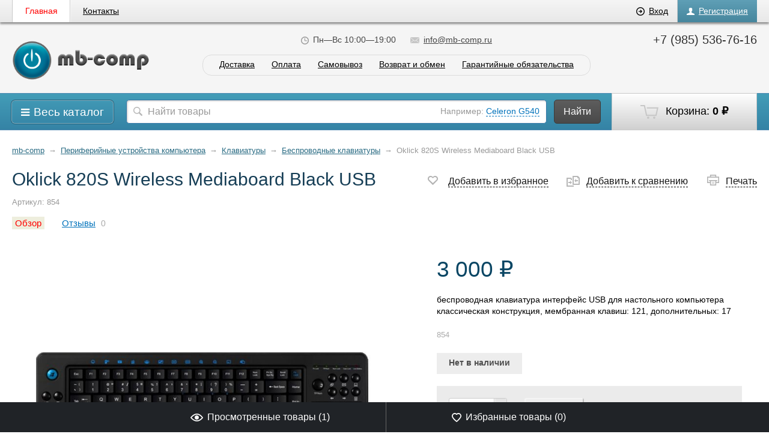

--- FILE ---
content_type: text/html; charset=utf-8
request_url: https://mb-comp.ru/periferiynye-ustroystva-kompyutera/klaviatury/besprovodnye-klaviatury/4358/
body_size: 20234
content:
<!DOCTYPE html>
<html>
<head>
    <meta http-equiv="Content-Type" content="text/html; charset=utf-8"/>
    <meta name="viewport" content="width=1024" />

    <title> Oklick 820S Wireless Mediaboard Black USB</title>
    <meta name="Keywords" content="Oklick 820S Wireless Mediaboard Black USB" />
    <meta name="Description" content="беспроводная клавиатура интерфейс USB для настольного компьютера классическая конструкция, мембранная клавиш: 121, дополнительных: 17" />

        <link rel="shortcut icon" href="/favicon.ico"/>
    
    <!-- css -->
    <link href='http://fonts.googleapis.com/css?family=Open+Sans:300italic,400italic,600italic,700italic,700,300,600,400&subset=latin,cyrillic' rel='stylesheet' type='text/css'>
    <link href="/wa-data/public/site/themes/megashop/font-awesome/css/font-awesome.min.css" rel="stylesheet">
    <link href="/wa-data/public/site/themes/megashop/megashop.css?v1.2.30" rel="stylesheet" type="text/css"/>

            <link href="/wa-data/public/site/themes/megashop/css/blue.css?v1.2.30" rel="stylesheet" type="text/css"/>
    
    <style>
        .container { max-width: 1600px; }
    </style>

     <link href="/wa-content/font/ruble/arial/fontface.css" rel="stylesheet" type="text/css">     

    <!-- js -->
    <script type="text/javascript" src="/wa-content/js/jquery/jquery-1.11.1.min.js" ></script>
    
    <script type="text/javascript" src="/wa-content/js/jquery/jquery-migrate-1.2.1.min.js"></script>
    <script type="text/javascript" src="/wa-data/public/site/themes/megashop/cookie.js?v1.2.30"></script>
    <script type="text/javascript" src="/wa-data/public/site/themes/megashop/listInCookie.js?v1.2.30"></script>
    <script type="text/javascript" src="/wa-data/public/site/themes/megashop/megashop.js?v1.2.30"></script>
    <script type="text/javascript" src="/wa-data/public/site/themes/megashop/jquery.formstyler.min.js?v1.2.30"></script>

     

    <!-- shop app css -->
<link href="/wa-data/public/shop/themes/megashop/megashop.shop.css?v1.2.30" rel="stylesheet" type="text/css">
<link href="/wa-data/public/shop/themes/megashop/jquery.bxslider.css?v1.2.30" rel="stylesheet" />

<!-- js -->
<script type="text/javascript" src="/wa-apps/shop/js/lazy.load.js?v9.0.5.57"></script>
<script type="text/javascript" src="/wa-data/public/shop/themes/megashop/jquery.bxslider.min.js?v1.2.30"></script>
<script type="text/javascript" src="/wa-content/js/jquery-plugins/jquery.cookie.js?v4.0.0"></script>
<script type="text/javascript" src="/wa-data/public/shop/themes/megashop/megashop.shop.js?v1.2.30"></script>

<script type="text/javascript" src="/wa-content/js/jquery-plugins/jquery.retina.min.js?v4.0.0"></script>
<script type="text/javascript">$(window).load(function() { 
    $('.promo img').retina({ force_original_dimensions: false });
    $('.product-list img,.product-info img,.cart img').retina();
    $('.bestsellers img').retina();
});
    
    var paging = 'paging';

        var number = 20;
    
    if( paging != 'lazyloading'){
        $.cookie('products_per_page', number, { expires: 30, path: '/'});
        $.cookie('lazy_pag', '', { expires: 0, path: '/'});
    } else {
        $.cookie('products_per_page', '', { expires: 0, path: '/'});
        $.cookie('lazy_pag', '1', { expires: 30, path: '/'});
    }
</script>



<style type="text/css" media="print">
    @media print {
        .footer, .fixedpanel, .globalheader, .breadcrumbs, .product_special, ul.product-nav, .options, .purchase .add2cart, .tabs_switcher, .bottomblock, #demo-settings { display:none; }
        #product-core-image li { margin-left: -50px; }
        #product-core-image img { width: 300px; }
        .product_tabs #tab2 { display: block; }
        .product_tabs .tabs.active { box-shadow: none; }
        .product_name { width: 100%; }
    }
</style>

<!-- plugin hook: 'frontend_head' -->



    <meta property="og:type" content="website">
<meta property="og:title" content=" Oklick 820S Wireless Mediaboard Black USB">
<meta property="og:description" content="беспроводная клавиатура интерфейс USB для настольного компьютера классическая конструкция, мембранная клавиш: 121, дополнительных: 17">
<meta property="og:image" content="https://mb-comp.ru/wa-data/public/shop/products/58/43/4358/images/1210/1210.750x0.jpg">
<meta property="og:url" content="https://mb-comp.ru/periferiynye-ustroystva-kompyutera/klaviatury/besprovodnye-klaviatury/4358/">
<meta property="product:price:amount" content="3000">
<meta property="product:price:currency" content="RUB">
<link rel="icon" href="/favicon.ico?v=1498137172" type="image/x-icon" /><link rel="apple-touch-icon" href="/apple-touch-icon.png?v=1498137283" /><meta name="yandex-verification" content="5a2e414ceb35c92d" /> 

    <!--[if gte IE 9]>
    <style type="text/css">
        .gradient,
        .badge {
           filter: none;
        }
    </style>
    <![endif]-->

    <!--[if lt IE 9]>
    <script>
    document.createElement('header');
    document.createElement('nav');
    document.createElement('section');
    document.createElement('article');
    document.createElement('aside');
    document.createElement('footer');
    document.createElement('figure');
    document.createElement('hgroup');
    document.createElement('menu');
    </script>
    <![endif]-->

</head>
<body>

    <div class="wrapper">
        <div class="wrapper-in">

            <header class="globalheader">

                
                    <!-- GLOBAL HEADER -->
                    <div id="globalnav" class="dimmed">
                        <div class="container">

                            <nav role="navigation">

                                <!-- core site sections (apps) -->
                                <ul class="apps">
                                                                            <li class="selected"><a href="/">Главная</a></li>
                                                                            <li><a href="/kontakty/">Контакты</a></li>
                                                                        <li class="apps-more">
                                        <a href="#" id="apps-more">Еще<span class="arrow arrow_top"></span></a>
                                        <ul id="apps-more-wrapper" class="apps-more-wrapper"></ul>
                                    </li>
                                </ul>

                                                                    <!-- user auth -->
                                    <ul class="auth">

                                                                                    <li><a href="/login/" class="not-visited"><span class="ico ico_entry"></span>Вход</a></li>
                                            <li><a href="/signup/" class="not-visited auth-link_signup"><span class="ico ico_signup"></span>Регистрация</a></li>
                                                                            </ul>
                                
                                                                                                    
                            </nav>
                            <div class="clear-both"></div>

                        </div>
                    </div>

                

                <!-- EXTENDED HEADER with in-app navigation -->
                <div class="extendednav" id="header-container">
                    <div class="container">
                                                                            
                        <div class="logo">
                            <a href="/">
                                                                    <img src="/wa-data/public/site/themes/megashop/img/logo.png?v1.2.30" alt="mb-comp" id="logo" />
                                                            </a>
                        </div>

                        <!-- offline contact information -->
                        <div class="offline">
                                                            <div class="offline-phone">+7 (985) 536-76-16</div>
                                                                                                            </div>

                        <div class="extendednav-center">
                            <div class="extendednav-center-in">

                                <div class="contactblock">
<!--                                     <div class="contactblock-item contactblock-item_city">
                                        <a href="#"><span class="ico ico_address"></span><span class="dashed">Екатеринбург</span></a>
                                    </div> -->
                                                                                                                    <div class="contactblock-item">
                                            <span class="ico ico_workhours"></span>Пн—Вс 10:00—19:00                                        </div>
                                                                                                                        <div class="contactblock-item contactblock-item_email">
                                            <a href="mailto:info@mb-comp.ru"><span class="ico ico_email"></span>info@mb-comp.ru</a>
                                        </div>
                                                                                                            </div>

                                                                    
    


    
    <ul class="pages flyout-nav" role="navigation">

                    <!-- plugin hook: 'frontend_nav' -->
            
                        
                    

        
        
                                    <li><a href="/dostavka/">Доставка</a></li>
                                                <li><a href="/oplata/">Оплата</a></li>
                                                                    <li><a href="/samovyvoz/">Самовывоз</a></li>
                                                                    <li><a href="/usloviya-vozvrata-i-obmena/">Возврат и обмен</a></li>
                                                <li><a href="/garantiynye-obyazatelstva/">Гарантийные обязательства</a></li>
                                                    
        
    </ul>


                                
                            </div>
                        </div>

                        <div class="clear-both"></div>
                    </div>
                </div>

                                <div class="shopblock">
                    <div class="container">

                        <!-- cart -->
                                                <div id="cart" class="cart empty">
                             <a href="/cart/" class="cart-summary">
                                 <span class="ico ico_cart"></span>
                                 Корзина:
                                 <strong class="cart-total">0 <span class="ruble">₽</span></strong>
                             </a>
                             <div id="cart-content">
                                 
                             </div>
                             <a href="/cart/" class="cart-to-checkout" style="display: none;">
                                 Посмотреть корзину
                             </a>
                        </div>

                        <div class="shopblock-left">

                            <div class="allcat">
                                <a href="#" class="allcat-button"><i class="fa fa-bars"></i><span>Весь каталог</span></a>

                                <div class="all_catalog_open">
                                
                                

                                                                                                                                                                                        <div class="with_children">
                                        
                                            <a href="/kompyuternye-komplektuyushchie/" class="level_0">Компьютерные комплектующие <i></i></a>

                                                                                    <div class="level_1">
                                                                                                                                                            
                                            <a href="/kompyuternye-komplektuyushchie/bloki-pitaniya-dlya-kompyutera/" class="level_1 no_parent">Блоки питания для компьютера </a>

                                                                                                                                                                                                                                    <div class="with_children">
                                        
                                            <a href="/kompyuternye-komplektuyushchie/vnutrennie-zhestkie-diski/" class="level_1">Внутренние жесткие диски <i></i></a>

                                                                                    <div class="level_2">
                                                                                                                                                            
                                            <a href="/kompyuternye-komplektuyushchie/vnutrennie-zhestkie-diski/hdd-dlya-servera/" class="level_2 no_parent">HDD для сервера </a>

                                                                                                                                                                                            
                                            <a href="/kompyuternye-komplektuyushchie/vnutrennie-zhestkie-diski/hdd-dlya-kompyutera/" class="level_2 no_parent">HDD для компьютера </a>

                                                                                                                                                                                            
                                            <a href="/kompyuternye-komplektuyushchie/vnutrennie-zhestkie-diski/hdd-dlya-sistem-videonablyudeniya/" class="level_2 no_parent">HDD для систем видеонаблюдения </a>

                                                                                                                                                                                            
                                            <a href="/kompyuternye-komplektuyushchie/vnutrennie-zhestkie-diski/hdd-dlya-noutbuka/" class="level_2 no_parent">HDD для ноутбука </a>

                                                                                                                                                
                                            </div>
                                        </div>
                                                                                                                                                                                            
                                            <a href="/kompyuternye-komplektuyushchie/vnutrennie-tverdotelnye-nakopiteli-ssd/" class="level_1 no_parent">Внутренние твердотельные накопители (SSD) </a>

                                                                                                                                                                                            
                                            <a href="/kompyuternye-komplektuyushchie/vneshnie-zhestkie-diski-i-ssd/" class="level_1 no_parent">Внешние жесткие диски и SSD </a>

                                                                                                                                                                                            
                                            <a href="/kompyuternye-komplektuyushchie/videokarty/" class="level_1 no_parent">Видеокарты </a>

                                                                                                                                                                                            
                                            <a href="/kompyuternye-komplektuyushchie/materinskie-platy/" class="level_1 no_parent">Материнские платы </a>

                                                                                                                                                                                            
                                            <a href="/kompyuternye-komplektuyushchie/moduli-pamyati/" class="level_1 no_parent">Модули памяти </a>

                                                                                                                                                                                            
                                            <a href="/kompyuternye-komplektuyushchie/protsessory-cpu/" class="level_1 no_parent">Процессоры (CPU) </a>

                                                                                                                                                                                            
                                            <a href="/kompyuternye-komplektuyushchie/kompyuternye-korpusa/" class="level_1 no_parent">Компьютерные корпуса </a>

                                                                                                                                                                                            
                                            <a href="/kompyuternye-komplektuyushchie/opticheskie-privody/" class="level_1 no_parent">Оптические приводы </a>

                                                                                                                                                                                            
                                            <a href="/kompyuternye-komplektuyushchie/kulery-i-sistemy-okhlazhdeniya-dlya-kompyuterov/" class="level_1 no_parent">Кулеры и системы охлаждения для компьютеров </a>

                                                                                                                                                                                            
                                            <a href="/kompyuternye-komplektuyushchie/zvukovye-karty/" class="level_1 no_parent">Звуковые карты </a>

                                                                                                                                                                                            
                                            <a href="/kompyuternye-komplektuyushchie/termopasta/" class="level_1 no_parent">Термопаста </a>

                                                                                                                                                
                                            </div>
                                        </div>
                                                                                                                                                                                                                                    <div class="with_children">
                                        
                                            <a href="/setevoe-oborudovanie/" class="level_0">Сетевое оборудование <i></i></a>

                                                                                    <div class="level_1">
                                                                                                                                                            
                                            <a href="/setevoe-oborudovanie/videoregistrator/" class="level_1 no_parent">Видеорегистраторы </a>

                                                                                                                                                                                            
                                            <a href="/setevoe-oborudovanie/kamery-videonablyudeniya/" class="level_1 no_parent">Камеры видеонаблюдения </a>

                                                                                                                                                                                            
                                            <a href="/setevoe-oborudovanie/oborudovanie-dlya-audio-i-videokonferentsiy/" class="level_1 no_parent">Оборудование для аудио- и видеоконференций </a>

                                                                                                                                                                                                                                    <div class="with_children">
                                        
                                            <a href="/setevoe-oborudovanie/voip-oborudovanie/" class="level_1">VoIP-оборудование <i></i></a>

                                                                                    <div class="level_2">
                                                                                                                                                            
                                            <a href="/setevoe-oborudovanie/voip-oborudovanie/voip-telefon/" class="level_2 no_parent">VoIP-телефон </a>

                                                                                                                                                
                                            </div>
                                        </div>
                                                                                                                                                                                                                                    <div class="with_children">
                                        
                                            <a href="/setevoe-oborudovanie/aksessuary-dlya-setevogo-oborudovaniya/" class="level_1">Аксессуары для сетевого оборудования <i></i></a>

                                                                                    <div class="level_2">
                                                                                                                                                            
                                            <a href="/setevoe-oborudovanie/aksessuary-dlya-setevogo-oborudovaniya/bloki-pitaniya-dlya-setevogo-oborudovaniya/" class="level_2 no_parent">Блоки питания для сетевого оборудования </a>

                                                                                                                                                                                            
                                            <a href="/setevoe-oborudovanie/aksessuary-dlya-setevogo-oborudovaniya/antenny-wi-fi/" class="level_2 no_parent">Антенны Wi-Fi </a>

                                                                                                                                                
                                            </div>
                                        </div>
                                                                                                                                                                                                                                    <div class="with_children">
                                        
                                            <a href="/setevoe-oborudovanie/marshrutizatory-i-kommutatory/" class="level_1">Маршрутизаторы и коммутаторы <i></i></a>

                                                                                    <div class="level_2">
                                                                                                                                                            
                                            <a href="/setevoe-oborudovanie/marshrutizatory-i-kommutatory/powerline-adaptery/" class="level_2 no_parent">Powerline адаптеры </a>

                                                                                                                                                                                            
                                            <a href="/setevoe-oborudovanie/marshrutizatory-i-kommutatory/kommutatory-switch/" class="level_2 no_parent">Коммутаторы (switch) </a>

                                                                                                                                                                                            
                                            <a href="/setevoe-oborudovanie/marshrutizatory-i-kommutatory/marshrutizatory/" class="level_2 no_parent">Маршрутизаторы </a>

                                                                                                                                                
                                            </div>
                                        </div>
                                                                                                                                                                                                                                    <div class="with_children">
                                        
                                            <a href="/setevoe-oborudovanie/modemy/" class="level_1">Модемы <i></i></a>

                                                                                    <div class="level_2">
                                                                                                                                                            
                                            <a href="/setevoe-oborudovanie/modemy/vneshnie/" class="level_2 no_parent">Модемы внешние </a>

                                                                                                                                                                                            
                                            <a href="/setevoe-oborudovanie/modemy/vnutrennie/" class="level_2 no_parent">Модемы внутренние </a>

                                                                                                                                                
                                            </div>
                                        </div>
                                                                                                                                                                                                                                    <div class="with_children">
                                        
                                            <a href="/setevoe-oborudovanie/setevoe-oborudovanie-wi-fi-i-bluetooth/" class="level_1">Сетевое оборудование Wi-Fi и Bluetooth <i></i></a>

                                                                                    <div class="level_2">
                                                                                                                                                            
                                            <a href="/setevoe-oborudovanie/setevoe-oborudovanie-wi-fi-i-bluetooth/bluetooth-adaptery/" class="level_2 no_parent">Bluetooth-адаптеры </a>

                                                                                                                                                                                            
                                            <a href="/setevoe-oborudovanie/setevoe-oborudovanie-wi-fi-i-bluetooth/4gwi-fi-router/" class="level_2 no_parent">4G/Wi-Fi-роутеры </a>

                                                                                                                                                                                            
                                            <a href="/setevoe-oborudovanie/setevoe-oborudovanie-wi-fi-i-bluetooth/wi-fi-routery/" class="level_2 no_parent">Wi-Fi роутеры </a>

                                                                                                                                                                                            
                                            <a href="/setevoe-oborudovanie/setevoe-oborudovanie-wi-fi-i-bluetooth/wi-fi-usilitel-signala-repiter/" class="level_2 no_parent">Wi-Fi усилители сигнала (репитеры) </a>

                                                                                                                                                                                            
                                            <a href="/setevoe-oborudovanie/setevoe-oborudovanie-wi-fi-i-bluetooth/wi-fi-adapter/" class="level_2 no_parent">Wi-Fi-адаптеры </a>

                                                                                                                                                                                            
                                            <a href="/setevoe-oborudovanie/setevoe-oborudovanie-wi-fi-i-bluetooth/wi-fi-tochki-dostupa/" class="level_2 no_parent">Wi-Fi-точки доступа </a>

                                                                                                                                                
                                            </div>
                                        </div>
                                                                                                                                                                                                                                    <div class="with_children">
                                        
                                            <a href="/setevoe-oborudovanie/setevye-karty-i-adaptery/" class="level_1">Сетевые карты и адаптеры <i></i></a>

                                                                                    <div class="level_2">
                                                                                                                                                            
                                            <a href="/setevoe-oborudovanie/setevye-karty-i-adaptery/ethernet-adaptery/" class="level_2 no_parent">Ethernet-адаптеры </a>

                                                                                                                                                                                            
                                            <a href="/setevoe-oborudovanie/setevye-karty-i-adaptery/setevye-karty/" class="level_2 no_parent">Сетевые карты </a>

                                                                                                                                                
                                            </div>
                                        </div>
                                                                                                                                                
                                            </div>
                                        </div>
                                                                                                                                                                                                                                    <div class="with_children">
                                        
                                            <a href="/portativnaya-tekhnika/" class="level_0">Портативная техника <i></i></a>

                                                                                    <div class="level_1">
                                                                                                                                                            
                                            <a href="/portativnaya-tekhnika/avtomobilnye-videoregistratory/" class="level_1 no_parent">Автомобильные видеорегистраторы </a>

                                                                                                                                                                                            
                                            <a href="/portativnaya-tekhnika/ingalyatory-nebulayzery/" class="level_1 no_parent">Ингаляторы, небулайзеры </a>

                                                                                                                                                                                            
                                            <a href="/portativnaya-tekhnika/kalkulyatory/" class="level_1 no_parent">Калькуляторы </a>

                                                                                                                                                                                                                                    <div class="with_children">
                                        
                                            <a href="/portativnaya-tekhnika/naushniki-i-bluetooth-garnitury/" class="level_1">Наушники и Bluetooth-гарнитуры <i></i></a>

                                                                                    <div class="level_2">
                                                                                                                                                            
                                            <a href="/portativnaya-tekhnika/naushniki-i-bluetooth-garnitury/s-kostnoy-provodimostyu/" class="level_2 no_parent">C костной проводимостью </a>

                                                                                                                                                                                            
                                            <a href="/portativnaya-tekhnika/naushniki-i-bluetooth-garnitury/vstavnye-naushniki/" class="level_2 no_parent">Вставные наушники </a>

                                                                                                                                                                                            
                                            <a href="/portativnaya-tekhnika/naushniki-i-bluetooth-garnitury/nakladnye-naushniki/" class="level_2 no_parent">Накладные наушники </a>

                                                                                                                                                                                            
                                            <a href="/portativnaya-tekhnika/naushniki-i-bluetooth-garnitury/polnorazmernye-naushniki/" class="level_2 no_parent">Полноразмерные наушники </a>

                                                                                                                                                
                                            </div>
                                        </div>
                                                                                                                                                                                            
                                            <a href="/portativnaya-tekhnika/portativnaya-akustika/" class="level_1 no_parent">Портативная акустика </a>

                                                                                                                                                                                            
                                            <a href="/portativnaya-tekhnika/radiopriemniki/" class="level_1 no_parent">Радиоприемники </a>

                                                                                                                                                                                            
                                            <a href="/portativnaya-tekhnika/tonometry/" class="level_1 no_parent">Тонометры </a>

                                                                                                                                                
                                            </div>
                                        </div>
                                                                                                                                                                                                                                    <div class="with_children">
                                        
                                            <a href="/nakopiteli/" class="level_0">Накопители <i></i></a>

                                                                                    <div class="level_1">
                                                                                                                                                            
                                            <a href="/nakopiteli/usb-flash-drive/" class="level_1 no_parent">USB Flash drive </a>

                                                                                                                                                                                            
                                            <a href="/nakopiteli/karty-flesh-pamyati/" class="level_1 no_parent">Карты флэш-памяти </a>

                                                                                                                                                                                            
                                            <a href="/nakopiteli/korpusa-i-dok-stantsii-dlya-zhestkikh-diskov/" class="level_1 no_parent">Корпуса и док-станции для жестких дисков </a>

                                                                                                                                                
                                            </div>
                                        </div>
                                                                                                                                                                                                                                    <div class="with_children">
                                        
                                            <a href="/periferiynye-ustroystva-kompyutera/" class="level_0">Периферийные устройства компьютера <i></i></a>

                                                                                    <div class="level_1">
                                                                                                                                                            
                                            <a href="/periferiynye-ustroystva-kompyutera/graficheskie-planshety/" class="level_1 no_parent">Графические планшеты </a>

                                                                                                                                                                                            
                                            <a href="/periferiynye-ustroystva-kompyutera/veb-kamery/" class="level_1 no_parent">Веб-камеры </a>

                                                                                                                                                                                            
                                            <a href="/periferiynye-ustroystva-kompyutera/aksessuary-dlya-periferiynykh-ustroystv/" class="level_1 no_parent">Аксессуары для периферийных устройств </a>

                                                                                                                                                                                                                                    <div class="with_children">
                                        
                                            <a href="/periferiynye-ustroystva-kompyutera/klaviatury/" class="level_1">Клавиатуры <i></i></a>

                                                                                    <div class="level_2">
                                                                                                                                                            
                                            <a href="/periferiynye-ustroystva-kompyutera/klaviatury/besprovodnye-klaviatury/" class="level_2 no_parent">Беспроводные клавиатуры </a>

                                                                                                                                                                                            
                                            <a href="/periferiynye-ustroystva-kompyutera/klaviatury/provodnye-klaviatury/" class="level_2 no_parent">Проводные клавиатуры </a>

                                                                                                                                                
                                            </div>
                                        </div>
                                                                                                                                                                                                                                    <div class="with_children">
                                        
                                            <a href="/periferiynye-ustroystva-kompyutera/komplekty-klaviatur-i-myshey/" class="level_1">Комплекты клавиатур и мышей <i></i></a>

                                                                                    <div class="level_2">
                                                                                                                                                            
                                            <a href="/periferiynye-ustroystva-kompyutera/komplekty-klaviatur-i-myshey/komplekty-iz-besprovodnykh-klaviatury-i-myshi/" class="level_2 no_parent">Комплекты из беспроводных клавиатуры и мыши </a>

                                                                                                                                                                                            
                                            <a href="/periferiynye-ustroystva-kompyutera/komplekty-klaviatur-i-myshey/komplekty-iz-provodnykh-klaviatury-i-myshi/" class="level_2 no_parent">Комплекты из проводных клавиатуры и мыши </a>

                                                                                                                                                
                                            </div>
                                        </div>
                                                                                                                                                                                                                                    <div class="with_children">
                                        
                                            <a href="/periferiynye-ustroystva-kompyutera/kompyuternaya-akustika/" class="level_1">Компьютерная акустика <i></i></a>

                                                                                    <div class="level_2">
                                                                                                                                                            
                                            <a href="//" class="level_2 no_parent">Компьютерная акустика 2.0 </a>

                                                                                                                                                                                            
                                            <a href="//" class="level_2 no_parent">Компьютерная акустика 2.1 </a>

                                                                                                                                                                                            
                                            <a href="//" class="level_2 no_parent">Компьютерная акустика 5.1 </a>

                                                                                                                                                                                            
                                            <a href="//" class="level_2 no_parent">Компьютерная акустика 7.1 </a>

                                                                                                                                                
                                            </div>
                                        </div>
                                                                                                                                                                                                                                    <div class="with_children">
                                        
                                            <a href="/periferiynye-ustroystva-kompyutera/kompyuternye-garnitury/" class="level_1">Компьютерные гарнитуры <i></i></a>

                                                                                    <div class="level_2">
                                                                                                                                                            
                                            <a href="/periferiynye-ustroystva-kompyutera/kompyuternye-garnitury/nakladnye-kompyuternye-garnitury/" class="level_2 no_parent">Накладные компьютерные гарнитуры </a>

                                                                                                                                                                                            
                                            <a href="/periferiynye-ustroystva-kompyutera/kompyuternye-garnitury/polnorazmernye-kompyuternye-garnitury/" class="level_2 no_parent">Полноразмерные компьютерные гарнитуры </a>

                                                                                                                                                
                                            </div>
                                        </div>
                                                                                                                                                                                            
                                            <a href="/periferiynye-ustroystva-kompyutera/kompyuternye-mikrofony/" class="level_1 no_parent">Компьютерные микрофоны </a>

                                                                                                                                                                                            
                                            <a href="/periferiynye-ustroystva-kompyutera/monitory/" class="level_1 no_parent">Мониторы </a>

                                                                                                                                                                                                                                    <div class="with_children">
                                        
                                            <a href="/periferiynye-ustroystva-kompyutera/myshi/" class="level_1">Мыши <i></i></a>

                                                                                    <div class="level_2">
                                                                                                                                                            
                                            <a href="/periferiynye-ustroystva-kompyutera/myshi/besprovodnye-myshi/" class="level_2 no_parent">Беспроводные мыши </a>

                                                                                                                                                                                            
                                            <a href="/periferiynye-ustroystva-kompyutera/myshi/provodnye-myshi/" class="level_2 no_parent">Проводные мыши </a>

                                                                                                                                                
                                            </div>
                                        </div>
                                                                                                                                                
                                            </div>
                                        </div>
                                                                                                                                                                                                                                    <div class="with_children">
                                        
                                            <a href="/kompyuternaya-tekhnika/" class="level_0">Компьютерная техника <i></i></a>

                                                                                    <div class="level_1">
                                                                                                                                                            
                                            <a href="/kompyuternaya-tekhnika/rezhushchie-plottery/" class="level_1 no_parent">Режущие плоттеры </a>

                                                                                                                                                                                                                                    <div class="with_children">
                                        
                                            <a href="/kompyuternaya-tekhnika/aksessuary-dlya-noutbukov/" class="level_1">Аксессуары для ноутбуков <i></i></a>

                                                                                    <div class="level_2">
                                                                                                                                                            
                                            <a href="/kompyuternaya-tekhnika/aksessuary-dlya-noutbukov/bloki-pitaniya-dlya-noutbukov/" class="level_2 no_parent">Блоки питания для ноутбуков </a>

                                                                                                                                                                                            
                                            <a href="/kompyuternaya-tekhnika/aksessuary-dlya-noutbukov/podstavki-i-stoly-dlya-noutbukov/" class="level_2 no_parent">Подставки и столы для ноутбуков </a>

                                                                                                                                                
                                            </div>
                                        </div>
                                                                                                                                                                                            
                                            <a href="/kompyuternaya-tekhnika/monobloki/" class="level_1 no_parent">Моноблоки </a>

                                                                                                                                                                                            
                                            <a href="/kompyuternaya-tekhnika/kompyutery/" class="level_1 no_parent">Настольные компьютеры </a>

                                                                                                                                                                                            
                                            <a href="/kompyuternaya-tekhnika/noutbuki/" class="level_1 no_parent">Ноутбуки </a>

                                                                                                                                                                                            
                                            <a href="/kompyuternaya-tekhnika/planshety/" class="level_1 no_parent">Планшеты </a>

                                                                                                                                                                                                                                    <div class="with_children">
                                        
                                            <a href="/kompyuternaya-tekhnika/printery-i-mfu/" class="level_1">Принтеры и МФУ <i></i></a>

                                                                                    <div class="level_2">
                                                                                                                                                            
                                            <a href="/kompyuternaya-tekhnika/printery-i-mfu/3d-printery/" class="level_2 no_parent">3D-принтеры </a>

                                                                                                                                                
                                            </div>
                                        </div>
                                                                                                                                                                                                                                    <div class="with_children">
                                        
                                            <a href="/kompyuternaya-tekhnika/raskhodniki-dlya-kompyuternoy-tekhniki/" class="level_1">Расходники для компьютерной техники <i></i></a>

                                                                                    <div class="level_2">
                                                                                                                                                            
                                            <a href="/kompyuternaya-tekhnika/raskhodniki-dlya-kompyuternoy-tekhniki/kartridzhi-dlya-orgtekhniki/" class="level_2 no_parent">Картриджи для оргтехники </a>

                                                                                                                                                
                                            </div>
                                        </div>
                                                                                                                                                
                                            </div>
                                        </div>
                                                                                                                                                                                                                                    <div class="with_children">
                                        
                                            <a href="/igry-i-pristavki/" class="level_0">Игры и приставки <i></i></a>

                                                                                    <div class="level_1">
                                                                                                                                                            
                                            <a href="/igry-i-pristavki/igrovye-pristavki/" class="level_1 no_parent">Игровые приставки </a>

                                                                                                                                                                                                                                    <div class="with_children">
                                        
                                            <a href="/igry-i-pristavki/ruli-dzhoystiki-geympady/" class="level_1">Рули, джойстики, геймпады <i></i></a>

                                                                                    <div class="level_2">
                                                                                                                                                            
                                            <a href="/igry-i-pristavki/ruli-dzhoystiki-geympady/geympady/" class="level_2 no_parent">Геймпады </a>

                                                                                                                                                                                            
                                            <a href="/igry-i-pristavki/ruli-dzhoystiki-geympady/dzhoystiki/" class="level_2 no_parent">Джойстики </a>

                                                                                                                                                                                            
                                            <a href="/igry-i-pristavki/ruli-dzhoystiki-geympady/ruli/" class="level_2 no_parent">Рули </a>

                                                                                                                                                
                                            </div>
                                        </div>
                                                                                                                                                
                                            </div>
                                        </div>
                                                                                                                                                                                                                                    <div class="with_children">
                                        
                                            <a href="/audio-i-videotekhnika/" class="level_0">Аудио и видеотехника <i></i></a>

                                                                                    <div class="level_1">
                                                                                                                                                            
                                            <a href="/audio-i-videotekhnika/videokamery/" class="level_1 no_parent">Видеокамеры </a>

                                                                                                                                                                                                                                    <div class="with_children">
                                        
                                            <a href="/audio-i-videotekhnika/dvd-i-blu-ray-pleery/" class="level_1">DVD и Blu-ray плееры <i></i></a>

                                                                                    <div class="level_2">
                                                                                                                                                            
                                            <a href="/audio-i-videotekhnika/dvd-i-blu-ray-pleery/blu-ray-pleery/" class="level_2 no_parent">Blu-ray плееры </a>

                                                                                                                                                                                            
                                            <a href="/audio-i-videotekhnika/dvd-i-blu-ray-pleery/dvd-pleery/" class="level_2 no_parent">DVD плееры </a>

                                                                                                                                                
                                            </div>
                                        </div>
                                                                                                                                                                                                                                    <div class="with_children">
                                        
                                            <a href="/audio-i-videotekhnika/tv-tyunery/" class="level_1">TV-тюнеры <i></i></a>

                                                                                    <div class="level_2">
                                                                                                                                                            
                                            <a href="/audio-i-videotekhnika/tv-tyunery/vneshnie-tv-tyunery/" class="level_2 no_parent">Внешние TV-тюнеры </a>

                                                                                                                                                                                            
                                            <a href="/audio-i-videotekhnika/tv-tyunery/vnutrennie-tv-tyunery/" class="level_2 no_parent">Внутренние TV-тюнеры </a>

                                                                                                                                                                                            
                                            <a href="/audio-i-videotekhnika/tv-tyunery/ustroystva-videozakhvata/" class="level_2 no_parent">Устройства видеозахвата </a>

                                                                                                                                                
                                            </div>
                                        </div>
                                                                                                                                                                                                                                    <div class="with_children">
                                        
                                            <a href="/audio-i-videotekhnika/aksessuary-dlya-audio--i-videotekhniki/" class="level_1">Аксессуары для аудио- и видеотехники <i></i></a>

                                                                                    <div class="level_2">
                                                                                                                                                            
                                            <a href="/audio-i-videotekhnika/aksessuary-dlya-audio--i-videotekhniki/batareyki-i-akkumulyatory/" class="level_2 no_parent">Батарейки и аккумуляторы </a>

                                                                                                                                                                                            
                                            <a href="/audio-i-videotekhnika/aksessuary-dlya-audio--i-videotekhniki/zapchasti-dlya-televizorov/" class="level_2">Запчасти для телевизоров </a>

                                                                                                                                                                                            
                                            <a href="/audio-i-videotekhnika/aksessuary-dlya-audio--i-videotekhniki/bloki-pitaniya-dlya-video-i-audio-tekhniki/" class="level_2 no_parent">Блоки питания для видео и аудио техники </a>

                                                                                                                                                                                            
                                            <a href="/audio-i-videotekhnika/aksessuary-dlya-audio--i-videotekhniki/kronshteyny-i-stoyki-dlya-televizorov-i-audiotekhniki/" class="level_2 no_parent">Кронштейны и стойки для телевизоров и аудиотехники </a>

                                                                                                                                                                                            
                                            <a href="/audio-i-videotekhnika/aksessuary-dlya-audio--i-videotekhniki/pulty-du/" class="level_2 no_parent">Пульты ДУ </a>

                                                                                                                                                                                            
                                            <a href="/audio-i-videotekhnika/aksessuary-dlya-audio--i-videotekhniki/kabeli-i-razemy-dlya-audio--i-videotekhniki/" class="level_2 no_parent">Кабели и разъемы для аудио- и видеотехники </a>

                                                                                                                                                                                            
                                            <a href="/audio-i-videotekhnika/aksessuary-dlya-audio--i-videotekhniki/televizionnye-antenny/" class="level_2 no_parent">Телевизионные антенны </a>

                                                                                                                                                
                                            </div>
                                        </div>
                                                                                                                                                                                            
                                            <a href="/audio-i-videotekhnika/statsionarnye-mediapleery/" class="level_1 no_parent">ТВ-приставки и медиаплееры </a>

                                                                                                                                                                                            
                                            <a href="/audio-i-videotekhnika/televizory/" class="level_1 no_parent">Телевизоры </a>

                                                                                                                                                
                                            </div>
                                        </div>
                                                                                                                                                                                                                                    <div class="with_children">
                                        
                                            <a href="/aksessuary-dlya-kompyuternoy-tekhniki/" class="level_0">Аксессуары для компьютерной техники <i></i></a>

                                                                                    <div class="level_1">
                                                                                                                                                            
                                            <a href="/aksessuary-dlya-kompyuternoy-tekhniki/setevye-filtry/" class="level_1 no_parent">Сетевые фильтры </a>

                                                                                                                                                                                            
                                            <a href="/aksessuary-dlya-kompyuternoy-tekhniki/akkumulyatory-dlya-ibp/" class="level_1 no_parent">Аккумуляторы для ИБП </a>

                                                                                                                                                                                                                                    <div class="with_children">
                                        
                                            <a href="/aksessuary-dlya-kompyuternoy-tekhniki/istochniki-bespereboynogo-pitaniya/" class="level_1">Источники бесперебойного питания <i></i></a>

                                                                                    <div class="level_2">
                                                                                                                                                            
                                            <a href="/aksessuary-dlya-kompyuternoy-tekhniki/istochniki-bespereboynogo-pitaniya/ibp-s-dvoynym-preobrazovaniem/" class="level_2 no_parent">ИБП с двойным преобразованием </a>

                                                                                                                                                                                            
                                            <a href="/aksessuary-dlya-kompyuternoy-tekhniki/istochniki-bespereboynogo-pitaniya/interaktivnye-istochniki-bespereboynogo-pitaniya/" class="level_2 no_parent">Интерактивные источники бесперебойного питания </a>

                                                                                                                                                                                            
                                            <a href="/aksessuary-dlya-kompyuternoy-tekhniki/istochniki-bespereboynogo-pitaniya/rezervnye-istochniki-bespereboynogo-pitaniya/" class="level_2 no_parent">Резервные источники бесперебойного питания </a>

                                                                                                                                                
                                            </div>
                                        </div>
                                                                                                                                                                                            
                                            <a href="/aksessuary-dlya-kompyuternoy-tekhniki/kompyuternye-kabeli-razemy-perekhodniki/" class="level_1 no_parent">Компьютерные кабели, разъемы, переходники </a>

                                                                                                                                                                                                                                    <div class="with_children">
                                        
                                            <a href="/aksessuary-dlya-kompyuternoy-tekhniki/stabilizatory-elektricheskogo-napryazheniya/" class="level_1">Стабилизаторы электрического напряжения <i></i></a>

                                                                                    <div class="level_2">
                                                                                                                                                            
                                            <a href="/aksessuary-dlya-kompyuternoy-tekhniki/stabilizatory-elektricheskogo-napryazheniya/releynye-stabilizatory-napryazheniya/" class="level_2 no_parent">Релейные стабилизаторы напряжения </a>

                                                                                                                                                
                                            </div>
                                        </div>
                                                                                                                                                
                                            </div>
                                        </div>
                                                                                                                                                                                                                                    <div class="with_children">
                                        
                                            <a href="/melkaya-tekhnika-dlya-kukhni/" class="level_0">Мелкая техника для кухни <i></i></a>

                                                                                    <div class="level_1">
                                                                                                                                                            
                                            <a href="/melkaya-tekhnika-dlya-kukhni/aksessuary-dlya-melkoy-kukhonnoy-tekhniki/" class="level_1 no_parent">Аксессуары для мелкой кухонной техники </a>

                                                                                                                                                                                            
                                            <a href="/melkaya-tekhnika-dlya-kukhni/kukhonnye-pribory-dlya-prigotovleniya-blyud/" class="level_1 no_parent">Кухонные приборы для приготовления блюд </a>

                                                                                                                                                
                                            </div>
                                        </div>
                                                                                                                                                                                                                                    <div class="with_children">
                                        
                                            <a href="/krupnaya-tekhnika-dlya-kukhni/" class="level_0">Крупная техника для кухни <i></i></a>

                                                                                    <div class="level_1">
                                                                                                                                                            
                                            <a href="/krupnaya-tekhnika-dlya-kukhni/multivarki/" class="level_1 no_parent">Мультиварки </a>

                                                                                                                                                                                            
                                            <a href="/krupnaya-tekhnika-dlya-kukhni/stiralnye-mashiny/" class="level_1 no_parent">Стиральные машины </a>

                                                                                                                                                                                            
                                            <a href="/krupnaya-tekhnika-dlya-kukhni/posudomoechnye-mashiny/" class="level_1 no_parent">Посудомоечные машины </a>

                                                                                                                                                                                                                                    <div class="with_children">
                                        
                                            <a href="/krupnaya-tekhnika-dlya-kukhni/aksessuary-dlya-krupnoy-bytovoy-tekhniki/" class="level_1">Аксессуары для крупной бытовой техники <i></i></a>

                                                                                    <div class="level_2">
                                                                                                                                                            
                                            <a href="/krupnaya-tekhnika-dlya-kukhni/aksessuary-dlya-krupnoy-bytovoy-tekhniki/dlya-dukhovki/" class="level_2 no_parent">для духовки </a>

                                                                                                                                                                                            
                                            <a href="/krupnaya-tekhnika-dlya-kukhni/aksessuary-dlya-krupnoy-bytovoy-tekhniki/dlya-varochnoy-paneli/" class="level_2 no_parent">для варочной панели </a>

                                                                                                                                                                                            
                                            <a href="/krupnaya-tekhnika-dlya-kukhni/aksessuary-dlya-krupnoy-bytovoy-tekhniki/dlya-plity/" class="level_2 no_parent">для плиты </a>

                                                                                                                                                                                            
                                            <a href="/krupnaya-tekhnika-dlya-kukhni/aksessuary-dlya-krupnoy-bytovoy-tekhniki/dlya-kholodilnika/" class="level_2 no_parent">для холодильника </a>

                                                                                                                                                
                                            </div>
                                        </div>
                                                                                                                                                
                                            </div>
                                        </div>
                                                                                                                                                                                                                                    <div class="with_children">
                                        
                                            <a href="/telefony-i-aksessuary-k-nim/" class="level_0">Телефоны и аксессуары к ним <i></i></a>

                                                                                    <div class="level_1">
                                                                                                                                                            
                                            <a href="/telefony-i-aksessuary-k-nim/mobilnye-telefony/" class="level_1 no_parent">Мобильные телефоны </a>

                                                                                                                                                                                            
                                            <a href="/telefony-i-aksessuary-k-nim/provodnye-telefony/" class="level_1 no_parent">Проводные телефоны </a>

                                                                                                                                                                                                                                    <div class="with_children">
                                        
                                            <a href="/telefony-i-aksessuary-k-nim/aksessuary-dlya-telefonov/" class="level_1">Аксессуары для телефонов <i></i></a>

                                                                                    <div class="level_2">
                                                                                                                                                            
                                            <a href="/telefony-i-aksessuary-k-nim/aksessuary-dlya-telefonov/antenny-i-usiliteli-signala-dlya-mobilnykh-telefonov/" class="level_2 no_parent">Антенны и усилители сигнала для мобильных телефонов </a>

                                                                                                                                                                                            
                                            <a href="/telefony-i-aksessuary-k-nim/aksessuary-dlya-telefonov/derzhateli-dlya-telefonov-planshetov-navigatorov/" class="level_2 no_parent">Держатели для телефонов, планшетов, навигаторов </a>

                                                                                                                                                                                            
                                            <a href="/telefony-i-aksessuary-k-nim/aksessuary-dlya-telefonov/zaryadnye-ustroystva-i-adaptery-dlya-mobilnykh-telefonov/" class="level_2 no_parent">Зарядные устройства и адаптеры для мобильных телефонов </a>

                                                                                                                                                                                            
                                            <a href="/telefony-i-aksessuary-k-nim/aksessuary-dlya-telefonov/universalnye-vneshnie-akkumulyatory/" class="level_2 no_parent">Универсальные внешние аккумуляторы </a>

                                                                                                                                                
                                            </div>
                                        </div>
                                                                                                                                                                                            
                                            <a href="/telefony-i-aksessuary-k-nim/tarifnye-plany-i-mobilnye-nomera/" class="level_1 no_parent">Тарифные планы и мобильные номера </a>

                                                                                                                                                
                                            </div>
                                        </div>
                                                                                                                                                                                                                                    <div class="with_children">
                                        
                                            <a href="/tekhnika-dlya-doma/" class="level_0">Техника для дома <i></i></a>

                                                                                    <div class="level_1">
                                                                                                                                                            
                                            <a href="/tekhnika-dlya-doma/aksessuary-dlya-stiralnykh-i-sushilnykh-mashin/" class="level_1 no_parent">Аксессуары для стиральных и сушильных машин </a>

                                                                                                                                                                                                                                    <div class="with_children">
                                        
                                            <a href="/tekhnika-dlya-doma/tekhnika-dlya-uborki/" class="level_1">Техника для уборки <i></i></a>

                                                                                    <div class="level_2">
                                                                                                                                                            
                                            <a href="/tekhnika-dlya-doma/tekhnika-dlya-uborki/aksessuary-dlya-pylesosov/" class="level_2 no_parent">Аксессуары для пылесосов </a>

                                                                                                                                                                                            
                                            <a href="/tekhnika-dlya-doma/tekhnika-dlya-uborki/pylesosy/" class="level_2 no_parent">Пылесосы </a>

                                                                                                                                                
                                            </div>
                                        </div>
                                                                                                                                                                                                                                    <div class="with_children">
                                        
                                            <a href="/tekhnika-dlya-doma/tekhnika-dlya-ukhoda-za-odezhdoy/" class="level_1">Техника для ухода за одеждой <i></i></a>

                                                                                    <div class="level_2">
                                                                                                                                                            
                                            <a href="/tekhnika-dlya-doma/tekhnika-dlya-ukhoda-za-odezhdoy/utyugi/" class="level_2 no_parent">Утюги </a>

                                                                                                                                                
                                            </div>
                                        </div>
                                                                                                                                                
                                            </div>
                                        </div>
                                                                                                                                                                                                                                    <div class="with_children">
                                        
                                            <a href="/tekhnika-dlya-krasoty/" class="level_0">Техника для красоты <i></i></a>

                                                                                    <div class="level_1">
                                                                                                                                                            
                                            <a href="/tekhnika-dlya-krasoty/mashinki-dlya-strizhki-volos-i-trimmery/" class="level_1 no_parent">Машинки для стрижки волос и триммеры </a>

                                                                                                                                                                                            
                                            <a href="/tekhnika-dlya-krasoty/feny-i-fen-shchyotki/" class="level_1 no_parent">Фены и фен-щётки </a>

                                                                                                                                                                                            
                                            <a href="/tekhnika-dlya-krasoty/elektricheskie-zubnye-shchetki/" class="level_1 no_parent">Электрические зубные щетки </a>

                                                                                                                                                                                            
                                            <a href="/tekhnika-dlya-krasoty/elektrobritvy-muzhskie/" class="level_1 no_parent">Электробритвы мужские </a>

                                                                                                                                                                                            
                                            <a href="/tekhnika-dlya-krasoty/epilyatory-i-zhenskie-elektrobritvy/" class="level_1 no_parent">Эпиляторы и женские электробритвы </a>

                                                                                                                                                
                                            </div>
                                        </div>
                                                                                                                                                                                                                                    <div class="with_children">
                                        
                                            <a href="/klimaticheskaya-tekhnika/" class="level_0">Климатическая техника <i></i></a>

                                                                                    <div class="level_1">
                                                                                                                                                            
                                            <a href="/klimaticheskaya-tekhnika/ochistiteli-i-uvlazhniteli-vozdukha/" class="level_1 no_parent">Очистители и увлажнители воздуха </a>

                                                                                                                                                                                            
                                            <a href="/klimaticheskaya-tekhnika/ventilyatory-bytovye/" class="level_1 no_parent">Вентиляторы бытовые </a>

                                                                                                                                                                                            
                                            <a href="/klimaticheskaya-tekhnika/aksessuary-dlya-klimaticheskogo-oborudovaniya/" class="level_1 no_parent">Аксессуары для климатического оборудования </a>

                                                                                                                                                
                                            </div>
                                        </div>
                                                                                                                                                                                                                                    <div class="with_children">
                                        
                                            <a href="/produkty/" class="level_0">Продукты <i></i></a>

                                                                                    <div class="level_1">
                                                                                                                                                            
                                            <a href="/produkty/rastitelnoe-maslo/" class="level_1 no_parent">Растительное масло </a>

                                                                                                                                                                                                                                    <div class="with_children">
                                        
                                            <a href="/produkty/chay-kofe-i-prochie-napitki/" class="level_1">Чай, кофе и прочие напитки <i></i></a>

                                                                                    <div class="level_2">
                                                                                                                                                            
                                            <a href="/produkty/chay-kofe-i-prochie-napitki/kofe/" class="level_2 no_parent">Кофе </a>

                                                                                                                                                
                                            </div>
                                        </div>
                                                                                                                                                
                                            </div>
                                        </div>
                                                                                                                                                                                                                                    <div class="with_children">
                                        
                                            <a href="/tovary-dlya-doma/" class="level_0">Товары для дома <i></i></a>

                                                                                    <div class="level_1">
                                                                                                                                                                                                    <div class="with_children">
                                        
                                            <a href="/tovary-dlya-doma/domashniy-interer/" class="level_1">Домашний интерьер <i></i></a>

                                                                                    <div class="level_2">
                                                                                                                                                            
                                            <a href="/tovary-dlya-doma/domashniy-interer/svechy voskovie/" class="level_2 no_parent">Свечи восковые </a>

                                                                                                                                                                                            
                                            <a href="/tovary-dlya-doma/domashniy-interer/osveshchenie/" class="level_2 no_parent">Освещение </a>

                                                                                                                                                
                                            </div>
                                        </div>
                                                                                                                                                
                                            </div>
                                        </div>
                                                                                                                                                                                                                                    <div class="with_children">
                                        
                                            <a href="/tovary-dlya-krasoty/" class="level_0">Товары для красоты <i></i></a>

                                                                                    <div class="level_1">
                                                                                                                                                            
                                            <a href="/tovary-dlya-krasoty/parfyumeriya/" class="level_1 no_parent">Парфюмерия </a>

                                                                                                                                                
                                            </div>
                                        </div>
                                                                                                                                                
                                </div>
                            </div>

                            <!-- product search -->
                            <form method="get" action="/search/" class="search search_shop">
                                <div class="search-wrapper">
                                    <div class="search-input">
                                        <span class="ico ico_search"></span>
                                                                                <span class="search-sample">Например: <a href="#">Celeron G540</a></span>
                                                                                <input id="search" type="text" name="query"  placeholder="Найти товары">
                                    </div>
                                    <button type="submit" class="button button_black">Найти</button>
                                </div>
                            </form>

                        </div>

                        <div class="clear-both"></div>
                    </div>
                </div>
                
            </header>

            <!-- APP CONTENT -->
            <div class="maincontent" role="main">
                <div class="container">
                    <div class="page">

                        
                        <!-- plugin hook: 'frontend_header' -->

            

<div class="page-content" id="page-content" itemscope itemtype="http://schema.org/WebPage">

    
    <!-- internal navigation breadcrumbs -->
            <nav class="breadcrumbs" itemprop="breadcrumb">
                            <a href="/">mb-comp</a>  <span class="rarr">&rarr;</span>
                                                            <a href="/periferiynye-ustroystva-kompyutera/">Периферийные устройства компьютера</a> <span class="rarr">&rarr;</span>
                                                                <a href="/periferiynye-ustroystva-kompyutera/klaviatury/">Клавиатуры</a> <span class="rarr">&rarr;</span>
                                                                <a href="/periferiynye-ustroystva-kompyutera/klaviatury/besprovodnye-klaviatury/">Беспроводные клавиатуры</a> <span class="rarr">&rarr;</span>
                                                        <span>Oklick 820S Wireless Mediaboard Black USB</span>
                    </nav>
    
    <link rel="stylesheet" href="/wa-data/public/shop/themes/megashop/fancybox/jquery.fancybox.css" type="text/css" media="screen" />
<script type="text/javascript" src="/wa-data/public/shop/themes/megashop/fancybox/jquery.fancybox.pack.js"></script>

<div class="product_name">
    <h1>
        <span itemprop="name">Oklick 820S Wireless Mediaboard Black USB</span>
    </h1>

    <div class="all_skus">
                    <div class="sku sku-4366-sku" >
            Артикул: 854
        </div>
                </div>
</div>

    
<div class="product_special">
    <div class="to_wishlist">
        <i></i>
                <a href="#" class="inline-link to-wishlist" data-product="4358"><span>Добавить в избранное</span></a>
            </div>
    

    <!-- compare -->
    <div class="to_compare">
        <i></i>
        <a  class="compare-add inline-link" data-product="4358" href="#"><span>Добавить к сравнению</span></a>
        <a style="display:none" class="compare-remove inline-link" data-product="4358" href="#"><span>Удалить из сравнения</span></a>
    </div>

    <div class="to_print">
        <i></i>
        <a href="javaScript:window.print();" class="inline-link"><span>Печать</span></a>
    </div>
</div>

<div class="clear-both"></div>

<!-- product internal nav -->
<nav>
    <ul class="product-nav top-padded">
        <li class="selected"><a href="/periferiynye-ustroystva-kompyutera/klaviatury/besprovodnye-klaviatury/4358/">Обзор</a></li>
        <li>
            <a href="/periferiynye-ustroystva-kompyutera/klaviatury/besprovodnye-klaviatury/4358/reviews/">Отзывы</a>
            <span class="hint">0</span>
        </li>
        
        <!-- plugin hook: 'frontend_product.menu' -->
        
        
    </ul>
</nav>

<article itemscope itemtype="http://schema.org/Product">

    <!-- purchase -->
    <div class="product-sidebar">

        <div class="cart" id="cart-flyer">

            <form id="cart-form" class="custom-select" method="post" action="/cart/add/">

    <div class="add2cart">
        <span data-price="3000" class="price nowrap">3 000 <span class="ruble">₽</span></span>
            </div>

    
        <p class="summary">беспроводная клавиатура интерфейс USB для настольного компьютера классическая конструкция, мембранная клавиш: 121, дополнительных: 17</p>
    
    
        <!-- FLAT SKU LIST selling mode -->
                
            
            <div itemprop="offers" itemscope itemtype="http://schema.org/Offer">
                                <span class="hint">854</span>                                <meta itemprop="price" content="3000">
                <meta itemprop="priceCurrency" content="RUB">
                                <link itemprop="availability" href="http://schema.org/OutOfStock" />
                <div class="stocks"><strong class="stock-none"><i class="icon16 stock-transparent"></i>Нет в наличии</strong></div>
                                <input name="sku_id" type="hidden" value="4366">
                            </div>

        
    
    <!-- stock info -->
    
    <div class="purchase">

        
        <!-- price -->
        <div class="add2cart">
            <input type="hidden" name="product_id" value="4358">
            <input type="hidden" name="product_price" value="3000.0000">

            <div class="qty">
                <input type="text" name="quantity" value="1">

                <div class="buttons">
                    <span class="plus"><i></i></span>
                    <span class="minus"><i></i></span>
                </div>
            </div>

            <input type="submit" disabled="disabled" value="Купить">

            <i class="adding2cart"></i>
            <span class="added2cart" style="display: none;">Oklick 820S Wireless Mediaboard Black USB теперь <a href="/cart/"><strong>в вашей корзине покупок</strong></a></span>
        </div>
    </div>
</form>

<script type="text/javascript" src="/wa-data/public/shop/themes/megashop/product.js?v1.2.8"></script>
<script type="text/javascript">
    $(function () {
        new Product('#cart-form', {
            currency: {"code":"RUB","sign":"\u0440\u0443\u0431.","sign_html":"<span class=\"ruble\">\u20bd<\/span>","sign_position":1,"sign_delim":" ","decimal_point":",","frac_digits":"2","thousands_sep":" "}
                                });

            });
</script>
            <!-- plugin hook: 'frontend_product.cart' -->
            
            <img src="/qrcode/?data=https%3A%2F%2Fmb-comp.ru%2Fperiferiynye-ustroystva-kompyutera%2Fklaviatury%2Fbesprovodnye-klaviatury%2F4358%2F"/>
            <!-- categories -->
                            <ul class="menu-h compact" id="product-categories">
                Категории:
                                            <li><a href="/periferiynye-ustroystva-kompyutera/klaviatury/besprovodnye-klaviatury/">Беспроводные клавиатуры</a></li>
                                            <li><a href="/periferiynye-ustroystva-kompyutera/klaviatury/">Клавиатуры</a></li>
                                    </ul>
            
            <!-- tags -->
                            <p class="tags" id="product-tags">
                    Теги:
                                            <a href="/tag/%D0%9A%D0%BB%D0%B0%D0%B2%D0%B8%D0%B0%D1%82%D1%83%D1%80%D1%8B/">Клавиатуры</a>
                                    </p>
            
            <script type="text/javascript" src="//yastatic.net/share/share.js" charset="utf-8"></script><div class="yashare-auto-init" data-yashareL10n="ru" data-yashareType="button" data-yashareQuickServices="vkontakte,facebook,twitter,odnoklassniki,moimir,gplus"></div>

        </div>

        <!-- plugin hook: 'frontend_product.block_aux' -->
        
                    <div class="aux">
                            </div>
        
    </div>

    <!-- product info & gallery -->
    <div class="product-info" id="overview">

      
            <figure class="product-gallery">

                <!-- main image -->
                <div class="image" id="product-core-image">
                    <div class="corner top left">
                        
                    </div>

                    <ul class="bxslider">
                                                    <li>
                                <a href="/wa-data/public/shop/products/58/43/4358/images/1210/1210.970.jpg" class="fancybox" rel="gallery">
                                    <img alt="Oklick 820S Wireless Mediaboard Black USB" title="Oklick 820S Wireless Mediaboard Black USB" src="/wa-data/public/shop/products/58/43/4358/images/1210/1210.750x0.jpg">
                                </a>
                            </li>
                                            </ul>
                </div>

                <!-- thumbs -->
                <div class="more-images" id="product-gallery">
                    <div id="bx-pager">
                                            </div>
                </div>


            </figure>

        
    </div>

    <div class="clear-both"></div>

    <div class="product_tabs">
        <div class="tabs_switcher">
            <a href="#tab1"><span>Характеристики</span></a>
            <a href="#tab2"><span>Описание</span></a>
            <a href="#tab3"><span>Отзывы (0)</span></a>
        </div>

        <div class="tab_content">
            <div id="tab2" class="tabs">
                <!-- plugin hook: 'frontend_product.block' -->
                
                
                                    <div class="description" id="product-description" itemprop="description"><ul> <li>беспроводная клавиатура</li> <li>интерфейс USB</li> <li>для настольного компьютера</li> <li>классическая конструкция, мембранная</li> <li>клавиш: 121, дополнительных: 17</li> </ul></div>
                            </div>

            <div id="tab1" class="tabs">
                <!-- product features -->
                                    <table class="features" id="product-features">
                                                    <tr>
                                <td class="name">
                                    Тип товара
                                </td>
                                <td class="value" itemprop="tip_tovara">
                                                                            Клавиатура
                                                                    </td>
                            </tr>
                                                    <tr>
                                <td class="name">
                                    Производитель
                                </td>
                                <td class="value" itemprop="vendor">
                                                                            Oklick
                                                                    </td>
                            </tr>
                                                    <tr>
                                <td class="name">
                                    Модель
                                </td>
                                <td class="value" itemprop="model">
                                                                            820S Wireless Mediaboard Black USB
                                                                    </td>
                            </tr>
                                                    <tr>
                                <td class="name">
                                    Комплектация товар
                                </td>
                                <td class="value" itemprop="komplektatsiya_tovara">
                                                                            клавиатура
                                                                    </td>
                            </tr>
                                                    <tr>
                                <td class="name">
                                    Назначение
                                </td>
                                <td class="value" itemprop="naznachenie">
                                                                            настольный компьютер
                                                                    </td>
                            </tr>
                                                    <tr>
                                <td class="name">
                                    Тип беспроводной связи
                                </td>
                                <td class="value" itemprop="tip_besprovodnoy_svyazi">
                                                                            радиоканал
                                                                    </td>
                            </tr>
                                                    <tr>
                                <td class="name">
                                    Радиус действия беспроводной связи
                                </td>
                                <td class="value" itemprop="radius_deystviya_besprovodnoy_svyazi">
                                                                            10 м
                                                                    </td>
                            </tr>
                                                    <tr>
                                <td class="name">
                                    Интерфейс подключения
                                </td>
                                <td class="value" itemprop="interfeys_podklyucheniya">
                                                                            USB
                                                                    </td>
                            </tr>
                                                    <tr>
                                <td class="name">
                                    Цвет товара:
                                </td>
                                <td class="value" itemprop="tsvet_tovara_">
                                                                                                                        <span style="white-space: nowrap;"><i class="icon16 color" style="background:#000117;"></i>черный</span>
                                                                                                            </td>
                            </tr>
                                                    <tr>
                                <td class="name">
                                    Время работы
                                </td>
                                <td class="value" itemprop="vremya_raboty">
                                                                            2 месяца
                                                                    </td>
                            </tr>
                                                    <tr>
                                <td class="name">
                                    Конструкция
                                </td>
                                <td class="value" itemprop="konstruktsiya">
                                                                            классическая
                                                                    </td>
                            </tr>
                                                    <tr>
                                <td class="name">
                                    Тип
                                </td>
                                <td class="value" itemprop="tip">
                                                                            мембранная
                                                                    </td>
                            </tr>
                                                    <tr>
                                <td class="name">
                                    Беспроводная связь
                                </td>
                                <td class="value" itemprop="besprovodnaya_svyaz">
                                                                            есть
                                                                    </td>
                            </tr>
                                                    <tr>
                                <td class="name">
                                    Цифровой блок
                                </td>
                                <td class="value" itemprop="tsifrovoy_blok">
                                                                            есть
                                                                    </td>
                            </tr>
                                                    <tr>
                                <td class="name">
                                    Количество клавиш
                                </td>
                                <td class="value" itemprop="kolichestvo_klavish">
                                                                            121
                                                                    </td>
                            </tr>
                                                    <tr>
                                <td class="name">
                                    Количество дополнительных клавиш
                                </td>
                                <td class="value" itemprop="kolichestvo_dopolnitelnykh_klavish">
                                                                            17
                                                                    </td>
                            </tr>
                                                    <tr>
                                <td class="name">
                                    Особенности
                                </td>
                                <td class="value" itemprop="osobennosti">
                                                                            Кнопки, повторяющие нажатие левой и правой клавиш мыши, кнопка быстрого запуска Windows Media Center, 14 дополнительных кнопок для работы в интернете и управления мультимедийными приложениями; 2 режима работы сенсорной панели: multi-touchpad и цифровая
                                                                    </td>
                            </tr>
                                                    <tr>
                                <td class="name">
                                    Тачпад
                                </td>
                                <td class="value" itemprop="tachpad">
                                                                            есть
                                                                    </td>
                            </tr>
                                                    <tr>
                                <td class="name">
                                    Ширина
                                </td>
                                <td class="value" itemprop="shirina">
                                                                            450 мм
                                                                    </td>
                            </tr>
                                                    <tr>
                                <td class="name">
                                    Высота
                                </td>
                                <td class="value" itemprop="vysota">
                                                                            40 мм
                                                                    </td>
                            </tr>
                                                    <tr>
                                <td class="name">
                                    Длина
                                </td>
                                <td class="value" itemprop="dlina">
                                                                            140 мм
                                                                    </td>
                            </tr>
                                                    <tr>
                                <td class="name">
                                    Вес товара  в г.
                                </td>
                                <td class="value" itemprop="ves_tovara">
                                                                            450
                                                                    </td>
                            </tr>
                                                    <tr>
                                <td class="name">
                                    Вес в кг.
                                </td>
                                <td class="value" itemprop="weight">
                                                                            0,450
                                                                    </td>
                            </tr>
                                                    <tr>
                                <td class="name">
                                    Гарантия
                                </td>
                                <td class="value" itemprop="garantiya">
                                                                            12 месяцев
                                                                    </td>
                            </tr>
                                                    <tr>
                                <td class="name">
                                    Страна-производитель
                                </td>
                                <td class="value" itemprop="strana_proizvoditel">
                                                                            Китай
                                                                    </td>
                            </tr>
                                                    <tr>
                                <td class="name">
                                    ВНИМАНИЕ !!!
                                </td>
                                <td class="value" itemprop="obratite_vnimanie">
                                                                            Пожалуйста, сверяйте информацию о данном товаре с информацией на официальном сайте производителя. Внешний вид изделия, его комплектация и характеристики могут изменяться производителем без предварительного уведомления. Стоимость товара указанная на сайте
                                                                    </td>
                            </tr>
                                                    <tr>
                                <td class="name">
                                    Источник питания клавиатуры
                                </td>
                                <td class="value" itemprop="istochnik_pitaniya_klaviatury">
                                                                            2xAA
                                                                    </td>
                            </tr>
                                                    <tr>
                                <td class="name">
                                    Цвет товара:
                                </td>
                                <td class="value" itemprop="cvet_tovara">
                                                                            черный
                                                                    </td>
                            </tr>
                                                    <tr>
                                <td class="name">
                                    Тип
                                </td>
                                <td class="value" itemprop="78034_tip">
                                                                            мембранная
                                                                    </td>
                            </tr>
                                                    <tr>
                                <td class="name">
                                    Интерфейс подключения
                                </td>
                                <td class="value" itemprop="interfejs_podklyucheniya">
                                                                            USB
                                                                    </td>
                            </tr>
                                                    <tr>
                                <td class="name">
                                    Время работы
                                </td>
                                <td class="value" itemprop="vremya_raboty1">
                                                                            2 месяца
                                                                    </td>
                            </tr>
                                                    <tr>
                                <td class="name">
                                    Особенности
                                </td>
                                <td class="value" itemprop="osobennosti1">
                                                                            Кнопки, повторяющие нажатие левой и правой клавиш мыши, кнопка быстрого запуска Windows Media Center, 14 дополнительных кнопок для работы в интернете и управления мультимедийными приложениями; 2 режима работы сенсорной панели: multi-touchpad и цифровая
                                                                    </td>
                            </tr>
                                                    <tr>
                                <td class="name">
                                    Конструкция
                                </td>
                                <td class="value" itemprop="konstruktsiya1">
                                                                            классическая
                                                                    </td>
                            </tr>
                                                    <tr>
                                <td class="name">
                                    Назначение
                                </td>
                                <td class="value" itemprop="naznachenie1">
                                                                            настольный компьютер
                                                                    </td>
                            </tr>
                                            </table>
                            </div>

            <div id="tab3" class="tabs">
                <!-- product reviews -->
                <section class="reviews">
                    <h2>Oklick 820S Wireless Mediaboard Black USB отзывы</h2>

                    
                    <ul>
                                            </ul>
                                            <p>Оставьте <a href="reviews/">отзыв об этом товаре</a> первым!</p>
                                    </section>
            </div>
        </div>
    </div>

</article>


<!-- RELATED PRODUCTS -->

<div class="product-related">

    
            <section class="related">
            <h1>
                Рекомендуем посмотреть
                                <input type="button" onClick="javascript:window.location='/compare/4358,6857,6083,6727,6519,6324,6254/';" value="Сравнить все" class="gray" />

            </h1>
            <!-- products thumbnail list view -->



    
<ul class="product-list thumbs" data-default-view="list-big">
        <li itemscope itemtype ="http://schema.org/Product">

        <a href="/periferiynye-ustroystva-kompyutera/klaviatury/provodnye-klaviatury/oklick-180m-black-usb/" title="OKLICK 180M Black USB" class="image-wrapper">
            <div class="image">
                <div class="badge-wrapper">
                                                        </div>
                <img itemprop="image" alt="OKLICK 180M Black USB" title="OKLICK 180M Black USB" src="/wa-data/public/shop/products/57/68/6857/images/5761/5761.220.png">
            </div>
        </a>

        <div class="info">
            <span class="rating in-thumbs nowrap visibility-hidden"> &mdash;
            <a href="/periferiynye-ustroystva-kompyutera/klaviatury/provodnye-klaviatury/oklick-180m-black-usb/reviews/" itemprop="reviewCount">0 отзывов</a></span>

            <div class="thumbs-name">
                <h5><a href="/periferiynye-ustroystva-kompyutera/klaviatury/provodnye-klaviatury/oklick-180m-black-usb/"><span itemprop="name">OKLICK 180M Black USB</span></a></h5>
            </div>

            
            <span itemprop="description" class="summary">проводная клавиатура интерфейс USB для настольного компьютера классическая конструкция, мембранная клавиш: 104 размеры (ШxВxГ): 445x22x135 мм вес: 393 г</span>
                        <a data-product="6857" class="wishlist wishlist-link to-wishlist in-lists add-link" href="#" title="Добавить в избранное"><i class="fa fa-heart-o"></i><span>Добавить в избранное</span></a>
            
            <a data-product="6857" class="compare compare-link in-lists add-link" href="#" title="Сравнить"><i class="fa fa-files-o"></i><span>Добавить в сравнение</span></a>        </div>

        <div itemprop="offers" class="offers" itemscope itemtype="http://schema.org/Offer">
                            <form class="purchase addtocart"  method="post" action="/cart/add/">
                    <div class="price-wrapper">
                        <span class="price nowrap">800 <span class="ruble">₽</span></span>
                        <meta itemprop="price" content="800">
                        <meta itemprop="priceCurrency" content="RUB">
                                            </div>
                    <input type="hidden" name="product_id" value="6857">
                    <button type="submit" class="button button_add2cart"><i class="fa fa-shopping-cart"></i><span>В корзину</span></button>
                    <i class="adding2cart"></i>

                    <a data-product="6857" class="wishlist wishlist-link to-wishlist in-thumbs" href="#" title="Добавить в избранное"><i class="fa fa-heart-o"></i></a>

                    <a data-product="6857" class="compare compare-link in-thumbs" href="#" title="Сравнить"><i class="fa fa-files-o"></i></a>
                    <span class="added2cart" style="display: none;">OKLICK 180M Black USB теперь <a href="/cart/"><strong>в вашей корзине покупок</strong></a></span>
                </form>
                <link itemprop="availability" href="http://schema.org/InStock" />
                    </div>
        <div class="clear-both"></div>
    </li>
        <li itemscope itemtype ="http://schema.org/Product">

        <a href="/periferiynye-ustroystva-kompyutera/klaviatury/provodnye-klaviatury/defender-element-hb-520-black-usb/" title="defender Element HB-520 Black USB" class="image-wrapper">
            <div class="image">
                <div class="badge-wrapper">
                                                        </div>
                <img itemprop="image" alt="defender Element HB-520 Black USB" title="defender Element HB-520 Black USB" src="/wa-data/public/shop/products/83/60/6083/images/3684/3684.220.jpg">
            </div>
        </a>

        <div class="info">
            <span class="rating in-thumbs nowrap visibility-hidden"> &mdash;
            <a href="/periferiynye-ustroystva-kompyutera/klaviatury/provodnye-klaviatury/defender-element-hb-520-black-usb/reviews/" itemprop="reviewCount">0 отзывов</a></span>

            <div class="thumbs-name">
                <h5><a href="/periferiynye-ustroystva-kompyutera/klaviatury/provodnye-klaviatury/defender-element-hb-520-black-usb/"><span itemprop="name">defender Element HB-520 Black USB</span></a></h5>
            </div>

            
            <span itemprop="description" class="summary">проводная клавиатура интерфейс USB для настольного компьютера классическая конструкция, мембранная клавиш: 108, дополнительных: 3 размеры (ШxВxГ): 436x15x144 мм вес: 500 г</span>
                        <a data-product="6083" class="wishlist wishlist-link to-wishlist in-lists add-link" href="#" title="Добавить в избранное"><i class="fa fa-heart-o"></i><span>Добавить в избранное</span></a>
            
            <a data-product="6083" class="compare compare-link in-lists add-link" href="#" title="Сравнить"><i class="fa fa-files-o"></i><span>Добавить в сравнение</span></a>        </div>

        <div itemprop="offers" class="offers" itemscope itemtype="http://schema.org/Offer">
                            <form class="purchase addtocart"  method="post" action="/cart/add/">
                    <div class="price-wrapper">
                        <span class="price nowrap">990 <span class="ruble">₽</span></span>
                        <meta itemprop="price" content="990">
                        <meta itemprop="priceCurrency" content="RUB">
                                            </div>
                    <input type="hidden" name="product_id" value="6083">
                    <button type="submit" class="button button_add2cart"><i class="fa fa-shopping-cart"></i><span>В корзину</span></button>
                    <i class="adding2cart"></i>

                    <a data-product="6083" class="wishlist wishlist-link to-wishlist in-thumbs" href="#" title="Добавить в избранное"><i class="fa fa-heart-o"></i></a>

                    <a data-product="6083" class="compare compare-link in-thumbs" href="#" title="Сравнить"><i class="fa fa-files-o"></i></a>
                    <span class="added2cart" style="display: none;">defender Element HB-520 Black USB теперь <a href="/cart/"><strong>в вашей корзине покупок</strong></a></span>
                </form>
                <link itemprop="availability" href="http://schema.org/InStock" />
                    </div>
        <div class="clear-both"></div>
    </li>
        <li itemscope itemtype ="http://schema.org/Product">

        <a href="/periferiynye-ustroystva-kompyutera/klaviatury/provodnye-klaviatury/a4tech-kv-300h-dark-grey-usb/" title="A4Tech KV-300H dark Grey USB" class="image-wrapper">
            <div class="image">
                <div class="badge-wrapper">
                                                        </div>
                <img itemprop="image" alt="A4Tech KV-300H dark Grey USB" title="A4Tech KV-300H dark Grey USB" src="/wa-data/public/shop/products/27/67/6727/images/5484/5484.220.jpg">
            </div>
        </a>

        <div class="info">
            <span class="rating in-thumbs nowrap visibility-hidden"> &mdash;
            <a href="/periferiynye-ustroystva-kompyutera/klaviatury/provodnye-klaviatury/a4tech-kv-300h-dark-grey-usb/reviews/" itemprop="reviewCount">0 отзывов</a></span>

            <div class="thumbs-name">
                <h5><a href="/periferiynye-ustroystva-kompyutera/klaviatury/provodnye-klaviatury/a4tech-kv-300h-dark-grey-usb/"><span itemprop="name">A4Tech KV-300H dark Grey USB</span></a></h5>
            </div>

            
            <span itemprop="description" class="summary">проводная клавиатура интерфейс USB для настольного компьютера классическая конструкция, ножничная размеры (ШxВxГ): 440x22x125 мм</span>
                        <a data-product="6727" class="wishlist wishlist-link to-wishlist in-lists add-link" href="#" title="Добавить в избранное"><i class="fa fa-heart-o"></i><span>Добавить в избранное</span></a>
            
            <a data-product="6727" class="compare compare-link in-lists add-link" href="#" title="Сравнить"><i class="fa fa-files-o"></i><span>Добавить в сравнение</span></a>        </div>

        <div itemprop="offers" class="offers" itemscope itemtype="http://schema.org/Offer">
                            <div class="purchase-out">
                    <span class="price nowrap">2 940 <span class="ruble">₽</span></span>
                    <meta itemprop="price" content="2940">
                    <meta itemprop="priceCurrency" content="RUB">
                </div>
                <div class="out-of-stock"><strong>Нет в наличии</strong></div>
                <link itemprop="availability" href="http://schema.org/OutOfStock" />
                    </div>
        <div class="clear-both"></div>
    </li>
        <li itemscope itemtype ="http://schema.org/Product">

        <a href="/periferiynye-ustroystva-kompyutera/klaviatury/besprovodnye-klaviatury/oklick-880s-black-usb/" title="Oklick 880S Black USB" class="image-wrapper">
            <div class="image">
                <div class="badge-wrapper">
                                                        </div>
                <img itemprop="image" alt="Oklick 880S Black USB" title="Oklick 880S Black USB" src="/wa-data/public/shop/products/19/65/6519/images/4865/4865.220.jpg">
            </div>
        </a>

        <div class="info">
            <span class="rating in-thumbs nowrap visibility-hidden"> &mdash;
            <a href="/periferiynye-ustroystva-kompyutera/klaviatury/besprovodnye-klaviatury/oklick-880s-black-usb/reviews/" itemprop="reviewCount">0 отзывов</a></span>

            <div class="thumbs-name">
                <h5><a href="/periferiynye-ustroystva-kompyutera/klaviatury/besprovodnye-klaviatury/oklick-880s-black-usb/"><span itemprop="name">Oklick 880S Black USB</span></a></h5>
            </div>

            
            <span itemprop="description" class="summary">беспроводная клавиатура интерфейс USB для настольного компьютера классическая конструкция, мембранная клавиш: 104 размеры (ШxВxГ): 418x29x129 мм вес: 408 г</span>
                        <a data-product="6519" class="wishlist wishlist-link to-wishlist in-lists add-link" href="#" title="Добавить в избранное"><i class="fa fa-heart-o"></i><span>Добавить в избранное</span></a>
            
            <a data-product="6519" class="compare compare-link in-lists add-link" href="#" title="Сравнить"><i class="fa fa-files-o"></i><span>Добавить в сравнение</span></a>        </div>

        <div itemprop="offers" class="offers" itemscope itemtype="http://schema.org/Offer">
                            <div class="purchase-out">
                    <span class="price nowrap">1 980 <span class="ruble">₽</span></span>
                    <meta itemprop="price" content="1980">
                    <meta itemprop="priceCurrency" content="RUB">
                </div>
                <div class="out-of-stock"><strong>Нет в наличии</strong></div>
                <link itemprop="availability" href="http://schema.org/OutOfStock" />
                    </div>
        <div class="clear-both"></div>
    </li>
        <li itemscope itemtype ="http://schema.org/Product">

        <a href="/periferiynye-ustroystva-kompyutera/klaviatury/provodnye-klaviatury/Oklick 500M Black USB/" title="Oklick 500M Black USB" class="image-wrapper">
            <div class="image">
                <div class="badge-wrapper">
                                                        </div>
                <img itemprop="image" alt="Oklick 500M Black USB" title="Oklick 500M Black USB" src="/wa-data/public/shop/products/24/63/6324/images/4529/4529.220.jpg">
            </div>
        </a>

        <div class="info">
            <span class="rating in-thumbs nowrap visibility-hidden"> &mdash;
            <a href="/periferiynye-ustroystva-kompyutera/klaviatury/provodnye-klaviatury/Oklick 500M Black USB/reviews/" itemprop="reviewCount">0 отзывов</a></span>

            <div class="thumbs-name">
                <h5><a href="/periferiynye-ustroystva-kompyutera/klaviatury/provodnye-klaviatury/Oklick 500M Black USB/"><span itemprop="name">Oklick 500M Black USB</span></a></h5>
            </div>

            
            <span itemprop="description" class="summary">проводная клавиатура интерфейс USB для настольного компьютера классическая конструкция, мембранная клавиш: 104 размеры (ШxВxГ): 439x30x126 мм</span>
                        <a data-product="6324" class="wishlist wishlist-link to-wishlist in-lists add-link" href="#" title="Добавить в избранное"><i class="fa fa-heart-o"></i><span>Добавить в избранное</span></a>
            
            <a data-product="6324" class="compare compare-link in-lists add-link" href="#" title="Сравнить"><i class="fa fa-files-o"></i><span>Добавить в сравнение</span></a>        </div>

        <div itemprop="offers" class="offers" itemscope itemtype="http://schema.org/Offer">
                            <div class="purchase-out">
                    <span class="price nowrap">1 100 <span class="ruble">₽</span></span>
                    <meta itemprop="price" content="1100">
                    <meta itemprop="priceCurrency" content="RUB">
                </div>
                <div class="out-of-stock"><strong>Нет в наличии</strong></div>
                <link itemprop="availability" href="http://schema.org/OutOfStock" />
                    </div>
        <div class="clear-both"></div>
    </li>
        <li itemscope itemtype ="http://schema.org/Product">

        <a href="/periferiynye-ustroystva-kompyutera/klaviatury/besprovodnye-klaviatury/rapoo-e1050-black-usb/" title="Rapoo E1050 Black USB" class="image-wrapper">
            <div class="image">
                <div class="badge-wrapper">
                                                        </div>
                <img itemprop="image" alt="Rapoo E1050 Black USB" title="Rapoo E1050 Black USB" src="/wa-data/public/shop/products/54/62/6254/images/4181/4181.220.jpg">
            </div>
        </a>

        <div class="info">
            <span class="rating in-thumbs nowrap visibility-hidden"> &mdash;
            <a href="/periferiynye-ustroystva-kompyutera/klaviatury/besprovodnye-klaviatury/rapoo-e1050-black-usb/reviews/" itemprop="reviewCount">0 отзывов</a></span>

            <div class="thumbs-name">
                <h5><a href="/periferiynye-ustroystva-kompyutera/klaviatury/besprovodnye-klaviatury/rapoo-e1050-black-usb/"><span itemprop="name">Rapoo E1050 Black USB</span></a></h5>
            </div>

            
            <span itemprop="description" class="summary">беспроводная клавиатура интерфейс USB для настольного компьютера классическая конструкция, мембранная клавиш: 104 размеры (ШxГ): 392x125 мм</span>
                        <a data-product="6254" class="wishlist wishlist-link to-wishlist in-lists add-link" href="#" title="Добавить в избранное"><i class="fa fa-heart-o"></i><span>Добавить в избранное</span></a>
            
            <a data-product="6254" class="compare compare-link in-lists add-link" href="#" title="Сравнить"><i class="fa fa-files-o"></i><span>Добавить в сравнение</span></a>        </div>

        <div itemprop="offers" class="offers" itemscope itemtype="http://schema.org/Offer">
                            <div class="purchase-out">
                    <span class="price nowrap">1 300 <span class="ruble">₽</span></span>
                    <meta itemprop="price" content="1300">
                    <meta itemprop="priceCurrency" content="RUB">
                </div>
                <div class="out-of-stock"><strong>Нет в наличии</strong></div>
                <link itemprop="availability" href="http://schema.org/OutOfStock" />
                    </div>
        <div class="clear-both"></div>
    </li>
</ul>


        </section>
    
</div>


    <div class="clear-both"></div>

</div>

<div class="clear-both"></div>

<div id="dialog" class="dialog">
    <div class="dialog-background"></div>
    <div class="dialog-window">
        <!-- common part -->
        <div class="cart">

        </div>
        <!-- /common part -->

    </div>
</div>
                    </div>
                </div>
            </div>


            <div class="bottomblock">
                <div class="container">
                    <div class="bottomblock-border">
                        <div class="bottomblock-border-in">

                            <div class="bottomblock-col bottomblock-col_left">
                                <div class="bottomblock-col-in">
                                    <div class="bottomblock-col-header">Адрес и телефон</div>
                                    <div class="bottomblock-col-line">
                                        <span class="ico ico_phone"></span>
                                        +7 (985) 536-76-16                                                                            </div>
                                                                        <div class="bottomblock-col-line">
                                        <span class="ico ico_address"></span> г. Москва,м.Царицыно, Луганская 5
                                        (<a href="https://mb-comp.ru/samovyvoz/">схема проезда</a>)                                    </div>
                                                                                                            <div class="bottomblock-col-line">
                                        <a href="mailto:info@mb-comp.ru"><span class="ico ico_email"></span>info@mb-comp.ru</a>
                                    </div>
                                                                    </div>
                            </div>

                            <div class="bottomblock-col bottomblock-col_right">
                                <div class="bottomblock-col-in">
                                    <div class="bottomblock-col-header">Мы в сети</div>
                                    <div class="social">
                                                                                                                                                                                                                                                                                                                                                                    </div>
                                </div>
                            </div>

                            <div class="bottomblock-col bottomblock-col_center">
                                <div class="bottomblock-col-in">
                                    <div class="bottomblock-col-header">Меню</div>

                                                                            
    


    
    <ul class="pages flyout-nav" role="navigation">


        
        
                                    <li><a href="/dostavka/">Доставка</a></li>
                                                <li><a href="/oplata/">Оплата</a></li>
                                                <li><a href="/kontakty/">Контакты</a></li>
                                                <li><a href="/samovyvoz/">Самовывоз</a></li>
                                                <li><a href="/o-magazine/">О магазине</a></li>
                                                <li><a href="/usloviya-vozvrata-i-obmena/">Возврат и обмен</a></li>
                                                <li><a href="/garantiynye-obyazatelstva/">Гарантийные обязательства</a></li>
                                                    
        
    </ul>


                                    
                                </div>
                            </div>

                            <div class="clear-both"></div>

                        </div>
                    </div>
                </div>
            </div>
            <!-- EOF BOTTOMBLOCK -->

        </div>
        <!-- EOF WRAPPER-IN -->
    </div>
    <!-- EOF WRAPPER -->

    <!-- FOOTER -->
    <footer class="footer" role="contentinfo">
        <div class="footer-in">
            <div class="footer-in-in">
                <div class="container">
                    
                    <div class="copyright">
                        &copy; 2015 - 2026
                        mb-comp
                         &ndash; интернет-магазин                    </div>

                                        <!-- plugin hook: 'frontend_footer' -->
                    
                                        
                    <div class="clear-both"></div>
                </div>
            </div>
        </div>
    </footer>


        <div class="fixedpanel">
        <div class="container">

            <div class="fixedpanel-item first">
                <a href="/search/?list=viewed_products"><span class="ico ico_viewed"></span>Просмотренные товары (<span class='viewed_count'></span>)</a>
            </div>

            <div class="fixedpanel-item">
                <a href="/search/?list=wishlist"><span class="ico ico_wishlist"></span>Избранные товары (<span class='wishlist_count'></span>)</a>
            </div>

                        <div class="fixedpanel-item" id="compare-leash" style="display:none;">
                <span class="ico ico_compare"></span>
                <a style="display:none;" href="/compare//">Сравнить выбранные товары (<strong>0</strong>)</a>
            </div>

            <div class="clear-both"></div>
        </div>
    </div>
    
    <a id="up_button" class="scrollto" href="#globalnav"><span><i class="fa fa-arrow-up"></i></span> Наверх</a>
    </div>
    <script type="text/javascript">
    var google_conversion_id = 847215023;
    var google_conversion_label = "y2gNCLOs2XIQr_P9kwM";
</script>
<script type="text/javascript" src="//autocontext.begun.ru/conversion.js"></script>
<!-- Traffic tracking code -->
<script type="text/javascript">
    (function(w, p) {
        var a, s;
        (w[p] = w[p] || []).push({
            counter_id: 457594108
        });
        a = document.createElement('script'); a.type = 'text/javascript'; a.async = true;
        a.src = ('https:' == document.location.protocol ? 'https://' : 'http://') + 'autocontext.begun.ru/analytics.js';
        s = document.getElementsByTagName('script')[0]; s.parentNode.insertBefore(a, s);
    })(window, 'begun_analytics_params');
</script>
    <!-- Yandex.Metrika counter -->
<script type="text/javascript">
    (function (d, w, c) {
        (w[c] = w[c] || []).push(function() {
            try {
                w.yaCounter44930017 = new Ya.Metrika({
                    id:44930017,
                    clickmap:true,
                    trackLinks:true,
                    accurateTrackBounce:true,
                    webvisor:true
                });
            } catch(e) { }
        });

        var n = d.getElementsByTagName("script")[0],
            s = d.createElement("script"),
            f = function () { n.parentNode.insertBefore(s, n); };
        s.type = "text/javascript";
        s.async = true;
        s.src = "https://mc.yandex.ru/metrika/watch.js";

        if (w.opera == "[object Opera]") {
            d.addEventListener("DOMContentLoaded", f, false);
        } else { f(); }
    })(document, window, "yandex_metrika_callbacks");
</script>
<noscript><div><img src="https://mc.yandex.ru/watch/44930017" style="position:absolute; left:-9999px;" alt="" /></div></noscript>
<!-- /Yandex.Metrika counter -->
    <!-- Traffic tracking code -->
<script type="text/javascript">
    (function(w, p) {
        var a, s;
        (w[p] = w[p] || []).push({
            counter_id: 457594108
        });
        a = document.createElement('script'); a.type = 'text/javascript'; a.async = true;
        a.src = ('https:' == document.location.protocol ? 'https://' : 'http://') + 'autocontext.begun.ru/analytics.js';
        s = document.getElementsByTagName('script')[0]; s.parentNode.insertBefore(a, s);
    })(window, 'begun_analytics_params');
</script>
</body>
</html>